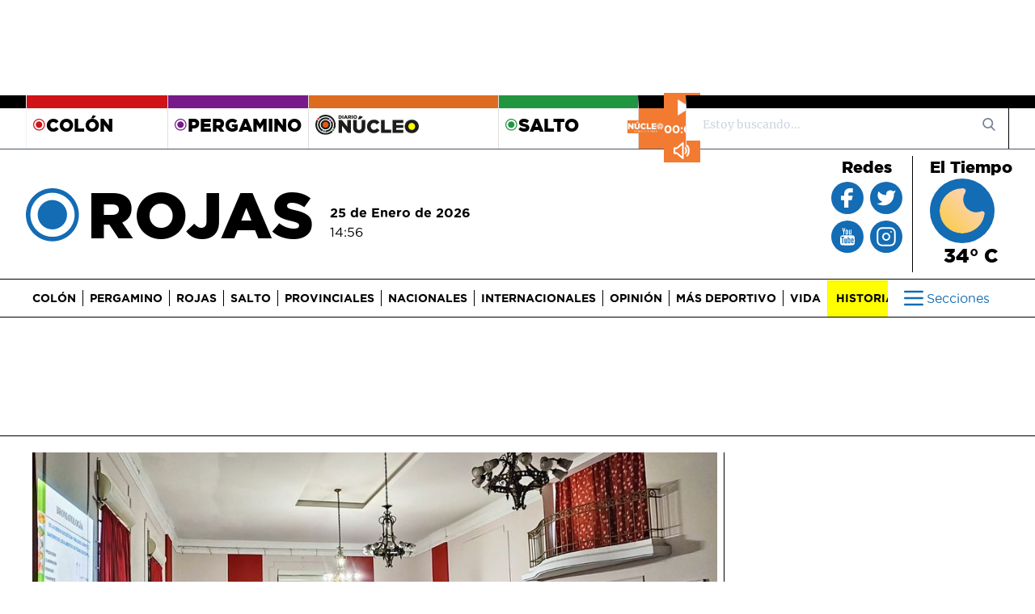

--- FILE ---
content_type: text/html; charset=utf-8
request_url: https://diarionucleo.com/vida/salud/249866-nueva-jornada-manipulacion-alimentos-rojas/
body_size: 18680
content:

<!DOCTYPE html>
<html lang="es">
<head>
  <meta charset="UTF-8">
  <meta http-equiv="Content-Type" content="text/html; charset=UTF-8" />
  <title>

Nueva jornada de manipulación de alimentos en Rojas

</title>
  <meta http-equiv="X-UA-Compatible" content="IE=edge, chrome=1" />
  <meta name="referrer" content="origin">
  <meta name="HandheldFriendly" content="True" />
  <meta name="MobileOptimized" content="340" />
  <meta name="apple-mobile-web-app-capable" content="yes" />
  <meta name="viewport" content="width=device-width, initial-scale=1, maximum-scale=5, minimum-scale=1" />
  <meta name="author" content="Diario Núcleo">
  <meta http-equiv="content-language" content="es-ar" />
  <meta name="google-site-verification" content="FM9Y6EU9mDNVZBReZdClzBtxPVvFpjgiRwOs8UJDoqs" />
  
  <meta name="facebook-domain-verification" content="ivpwxtfby6vneo59ta2samxpkkw8gs" />
  <meta name="msvalidate.01" content="DC6393C4BE204730D2108BE76012F34F" />
  <meta name="yandex-verification" content="70fe648246ff4a9f" />
  <meta property="fb:app_id" content="1304808662939486" />
  <meta property="og:ttl" content="2419200" />
  

<meta name="description" lang="es" content="El curso es de carácter obligatorio para todos los comercios." />


<meta name="news_keywords" content="Rojas, curso de manipulación de alimentos en rojas, bromatología rojas" />



  

<!-- Metas Social -->

 
      <link rel="amphtml" href="https://diarionucleo.com/vida/salud/249866-nueva-jornada-manipulacion-alimentos-rojas/?view=amp">

<meta property="og:url" content="https://diarionucleo.com/vida/salud/249866-nueva-jornada-manipulacion-alimentos-rojas/" />
<meta property="og:type" content="article" />
<meta property="og:title" content="Nueva jornada de manipulación de alimentos en Rojas" />

     <meta property="og:description" content="El curso es de carácter obligatorio para todos los comercios." />

<meta property="og:site_name" content="Diario Núcleo" />

    <meta property="og:image" content="https://diarionucleo.com/media/news/ROJAS---MANIPULACION-DE-ALIMENTOS-bb2a31.jpeg" />
    
        <meta property="og:image:width" content="1600" />
        <meta property="og:image:height" content="956" />
    
    
<meta property="fb:app_id" content="1304808662939486" />
<meta name="twitter:card" content="summary" />
<meta name="twitter:site" content="@diarionucleo" />
<meta name="twitter:creator" content="@diarionucleo" />
<meta name="twitter:url" content="https://diarionucleo.com/vida/salud/249866-nueva-jornada-manipulacion-alimentos-rojas/" />
<meta name="twitter:title" content="Nueva jornada de manipulación de alimentos en Rojas" />

      <meta name="twitter:description" content="El curso es de carácter obligatorio para todos los comercios." />


       <meta name="twitter:image" content="https://diarionucleo.com/media/news/ROJAS---MANIPULACION-DE-ALIMENTOS-bb2a31.jpeg"/>





<!-- /Metas Social -->




  <!-- Schema -->
  <script type="application/ld+json">
    { "@context" : "https://schema.org",
      "@type": "Organization",
      "legalName" : "INTERETO S.R.L.",
      "url" : "https://diarionucleo.com",
      "contactPoint" : [{
        "@type" : "ContactPoint",
        "telephone" : "+2477536697",
        "contactType" : "customer service"
      }],
      "logo": {
        "@type": "ImageObject",
        "url": "https://diarionucleo.com/static/images/logo/logo-dn.png",
        "width": 375,
        "height": 60
      },
      "email": "redaccion@diarionucleo.com",
      "name": "Diario Núcleo",
      "sameAs" : [ "https://www.facebook.com/diarionucleo/",
        "https://twitter.com/diarionucleo",
        "https://www.instagram.com/diarionucleo/",
        "https://www.youtube.com/channel/UCZOP4vXd1-k7eOkAy6CXXBg"]
    }
    </script>
  <!-- /Schema -->
  

<script type="application/ld+json">
  {
    "@context": "https://schema.org",
    "@type": "NewsArticle",
    "mainEntityOfPage": {
      "@type": "WebPage",
      "@id": "https://diarionucleo.com/vida/salud/249866-nueva-jornada-manipulacion-alimentos-rojas/"
    },
    "headline": "Nueva jornada de manipulación de alimentos en Rojas",
    "datePublished": "2023-07-07T16:06:08",
    "dateModified": " 2023-07-07T16:06:08",
    "description": "El curso es de carácter obligatorio para todos los comercios.",
    "image": {
      "@type": "ImageObject",
      "url": "https://diarionucleo.com/media/cache/9a/8c/ROJAS---MANIPULACION-DE-ALIMENTOS-bb2a31.jpg",
      "width": 970,
      "height": 550
    },
    "author": {
      "@type": "Person",
      "name": "Diario Núcleo",
      "url": "https://diarionucleo.com"
    },
    "publisher": {
      "@type": "Organization",
      "name": "Diario Núcleo",
      "logo": {
        "@type": "ImageObject",
        "url": "https://diarionucleo.com/static/images/logo/logo-dn.png",
        "width": 375,
        "height": 60
      }
    }
  }

</script>



  <!-- Metas GEO -->
  <meta name="DC.title" content="Diario Núcleo" />
  <meta name="geo.region" content="AR-B" />
  <meta name="geo.placename" content="Colón" />
  <meta name="geo.position" content="-34.586018;-60.950746" />
  <meta name="ICBM" content="-34.586018, -60.950746" />
  <!-- /Metas GEO -->

  <!-- Robot -->
  
<meta name="robots"
  content="index,follow" />

  <meta name="robots" content="noodp,noydir"/>
  <meta name="googlebot" content="noarchive"/>
  <meta name="theme-color" content="#104180">
  <meta name="copyright" content="Diario Núcleo" />
  <!-- /Robot -->

  <!-- Metas Dublin Core -->
  <meta name="DC.title" content="Sitio Web Diario Núcleo">
  <meta name="DC.identifier" content="https://diarionucleo.com/">
  <meta name="DC.description" content="El diario más importante del noroeste de la provincia de Buenos Aires, Argentina.">
  <meta name="DC.subject" content="noticias, argentina, pergamino, rojas, colon, salto, noticia">
  <meta name="DC.language" scheme="ISO639-1" content="es">
  <meta name="DC.contributor" content="https://diarionucleo.com/contacto/">
  <meta name="DC.publisher" content="https://diarionucleo.com/pagina/diario-núcleo/">
  <!-- /Metas Dublin Core -->

  <!-- Canonical url tag -->
  

<link rel="canonical" href="https://diarionucleo.com/vida/salud/249866-nueva-jornada-manipulacion-alimentos-rojas/" />



  <link rel="shortcut icon" href="/static/images/democracia-favicon_114x114.png" />
  <link rel="apple-touch-icon" sizes="57x57" href="/static/images/democracia-favicon_57x57.png" />
  <link rel="apple-touch-icon" sizes="72x72" href="/static/images/democracia-favicon_72x72.png" />
  <link rel="apple-touch-icon" sizes="114x114" href="/static/images/democracia-favicon_114x114.png" />

  
<link rel="stylesheet" href="https://cdnjs.cloudflare.com/ajax/libs/fluidbox/2.0.5/css/fluidbox.min.css" />
<link rel="stylesheet" href="/static/css/print.css" media="print" />
<link rel="stylesheet" href="https://cdnjs.cloudflare.com/ajax/libs/tiny-slider/2.9.4/tiny-slider.css">




<style>
  @font-face {
    font-family: 'Gotham';
    src: url('/static/fonts/gothammedium-webfont.woff2') format('woff2'),
    url('/static/fonts/gothammedium-webfont.woff') format('woff');
    font-weight: 500;
    font-display: swap;
  }

  @font-face {
    font-family: 'Gotham';
    src: url('/static/fonts/gothamlight-webfont.woff2') format('woff2'),
    url('/static/fonts/gothamlight-webfont.woff') format('woff');
    font-weight: 300;
    font-display: swap;
  }

  @font-face {
    font-family: 'Gotham';
    src: url('/static/fonts/gothambook-webfont.woff2') format('woff2'),
    url('/static/fonts/gothambook-webfont.woff') format('woff');
    font-weight: 400;
    font-display: swap;
  }

  @font-face {
    font-family: 'Gotham';
    src: url('/static/fonts/gothambold-webfont.woff2') format('woff2'),
    url('/static/fonts/gothambold-webfont.woff') format('woff');
    font-weight: 700;
    font-display: swap;
  }
  @font-face {
    font-family: 'Gotham';
    src: url('/static/fonts/gotham-thin-webfont.woff2') format('woff2'),
    url('/static/fonts/gotham-thin-webfont.woff') format('woff');
    font-weight: 100;
    font-display: swap;
  }

  @font-face {
    font-family: 'Gotham';
    src: url('/static/fonts/gotham-black-webfont.woff2') format('woff2'),
    url('/static/fonts/gotham-black-webfont.woff') format('woff');
    font-weight: 900;
    font-display: swap;
  }
  @font-face {
    font-family: 'Merriweather';
    src: url('/static/fonts/Merriweather-regular.woff2') format('woff2'),
    url('/static/fonts/Merriweather-regular.woff') format('woff');
    font-weight: 400;
    font-display: swap;
  }
</style>


<link rel="stylesheet" href="/static/dist/core.css?v=2">




  <!-- Global site tag (gtag.js) - Google Analytics -->
<script async src="https://www.googletagmanager.com/gtag/js?id=G-QQ0TKZ2YV9" type="9972bea9568043a637140220-text/javascript"></script>
<script async type="9972bea9568043a637140220-text/javascript">
  window.dataLayer = window.dataLayer || [];
  function gtag(){dataLayer.push(arguments);}
  gtag('js', new Date());

  gtag('config', 'G-QQ0TKZ2YV9');
</script>

  <!-- Google tag (gtag.js) -->
<script async src="https://www.googletagmanager.com/gtag/js?id=UA-228023241-1" type="9972bea9568043a637140220-text/javascript"></script>
<script async type="9972bea9568043a637140220-text/javascript">
  window.dataLayer = window.dataLayer || [];
  function gtag(){dataLayer.push(arguments);}
  gtag('js', new Date());
  gtag('config', 'UA-228023241-1');
</script>

  <meta name="google-site-verification" content="XIC8qQeNEK1hgr8KfZjfo2kv5zhJutwBZMyuZXhLYsQ" />

  <!--
<script async src="https://pagead2.googlesyndication.com/pagead/js/adsbygoogle.js?client=ca-pub-9985461853200007"
     crossorigin="anonymous"></script>-->





<script async src="https://securepubads.g.doubleclick.net/tag/js/gpt.js" type="9972bea9568043a637140220-text/javascript"></script>
<script type="9972bea9568043a637140220-text/javascript">
  window.googletag = window.googletag || {cmd: []};
  googletag.cmd.push(function() {
    googletag.defineSlot('/22749041842/ARTROJMBA1', [[970, 90],[728, 90]], 'div-gpt-ad-1653474093602-0').addService(googletag.pubads());
    googletag.defineSlot('/22749041842/ARTROJMBA2', [[970, 90],[728, 90]], 'div-gpt-ad-1653474160047-0').addService(googletag.pubads());
    googletag.defineSlot('/22749041842/ARTROJSRO1', [[336, 280],[300, 250]], 'div-gpt-ad-1653474198341-0').addService(googletag.pubads());
    googletag.defineSlot('/22749041842/ARTROJSRO2', [[336, 280],[300, 250]], 'div-gpt-ad-1653474237170-0').addService(googletag.pubads());
    googletag.defineSlot('/22749041842/ARTROJBIL1', [[1200, 300],[970, 250],[970, 90],[728, 90]], 'div-gpt-ad-1653474280158-0').addService(googletag.pubads());
    googletag.defineSlot('/22749041842/ARTROJSPA1', [[336, 600],[300, 600],[300, 250]], 'div-gpt-ad-1653474315833-0').addService(googletag.pubads());
    googletag.defineSlot('/22749041842/ARTROJBIL2', [[1200, 300],[970, 250],[970, 90],[728, 90]], 'div-gpt-ad-1653474363920-0').addService(googletag.pubads());
    googletag.pubads().enableSingleRequest();
    googletag.enableServices();
  });
</script>

<!-- Facebook Pixel Code -->
<script type="9972bea9568043a637140220-text/javascript">
  !function(f,b,e,v,n,t,s)
  {if(f.fbq)return;n=f.fbq=function(){n.callMethod?
  n.callMethod.apply(n,arguments):n.queue.push(arguments)};
  if(!f._fbq)f._fbq=n;n.push=n;n.loaded=!0;n.version='2.0';
  n.queue=[];t=b.createElement(e);t.async=!0;
  t.src=v;s=b.getElementsByTagName(e)[0];
  s.parentNode.insertBefore(t,s)}(window, document,'script',
  'https://connect.facebook.net/en_US/fbevents.js');
  fbq('init', '395237839235440');
  fbq('track', 'PageView');
</script>
<noscript>
  <img height="1" width="1" style="display:none"
       src="https://www.facebook.com/tr?id=395237839235440&ev=PageView&noscript=1" alt="noscript"/>
</noscript>
<!-- End Facebook Pixel Code -->

   <!-- Facebook SDK -->
   <div id="fb-root"></div>
   <script async defer src="https://connect.facebook.net/es_LA/sdk.js#xfbml=1&version=v3.2" type="9972bea9568043a637140220-text/javascript"></script>

   <!-- End Facebook SDK -->


   <script type="9972bea9568043a637140220-text/javascript" async>
    let STATIC_URL='' + '/static/' + ''; // Dirty hack for alexa
    let PLACEHOLDER_URL = "/static/images/placeholder.gif";
    let CITY="Rojas";
    let CITY_SLUG="rojas";
    let CITY_ID = 7;
    let FACEBOOK_APP_ID="1304808662939486"
    let BigExclude = null;
    let SECTIONS = null;
  </script>

</head>

<body >





  

<div class="flex justify-center mb-7">
  
  <div class="ad_970x90">
    <div class="hidden xl:flex justify-between"><!-- /22749041842/ARTROJMBA1 -->
<div id='div-gpt-ad-1653474093602-0' style='min-width: 728px; min-height: 90px;'>
  <script type="9972bea9568043a637140220-text/javascript">
    googletag.cmd.push(function() { googletag.display('div-gpt-ad-1653474093602-0'); });
  </script>
</div></div>
  </div>
  
</div>

<header class="w-full" id="header">

  


  <div class="hidden lg:flex border-gray-700 border-b divide-x">
    <div class="px-4 py-1 flex-grow-1 gi section-block border-t-16 flex items-center justify-center border-black"></div>
    <div class="container m-auto flex">
      
        
          <a class="w-44  top-city" href="/ciudad/colon/">
            <div class="px-2 py-1  section-block border-t-16 flex items-center  border-colon">
              <svg title="icon-nucleo" class="h-4 w-4 fill-current colon ">
                <use href="/static/images/icons-defs.svg#icon-nucleo"></use>
              </svg>
              <h5 class="font-black uppercase font-display text-top-city">Colón</h5>
            </div>
          </a>
        
      
        
          <a class="w-44  bd  top-city" href="/ciudad/pergamino/">
            <div class="px-2 py-1  section-block border-t-16 flex items-center  border-pergamino">
              <svg title="icon-nucleo" class="h-4 w-4 fill-current pergamino ">
                <use href="/static/images/icons-defs.svg#icon-nucleo"></use>
              </svg>
              <h5 class="font-black uppercase font-display text-top-city">Pergamino</h5>
            </div>
          </a>
        
      
        
          <a class="w-64  bd  top-city" href="/">
            <div class="px-2 py-1 section-block border-t-16 flex items-center border-orange-600">
              <img src="/static/images/logo-dn.svg" class="w-32 mt-1" alt="logo" />
            </div>
          </a>
        
      
        
          <a class="w-44  bd  top-city" href="/ciudad/salto/">
            <div class="px-2 py-1  section-block border-t-16 flex items-center  border-salto">
              <svg title="icon-nucleo" class="h-4 w-4 fill-current salto ">
                <use href="/static/images/icons-defs.svg#icon-nucleo"></use>
              </svg>
              <h5 class="font-black uppercase font-display text-top-city">Salto</h5>
            </div>
          </a>
        
      
      <div class="relative bd text-gray-600 border-t-16 border-black fit-content">
        

<div class="player-wrapper">
  <img src="/static/images/player-logo.png" alt="player-logo" />

  <div class="radio-player">
    <button id="playPauseBtn" class="play-btn play-icon"></button>

    <div class="time-display">
      <span id="currentTime" class="font-display font-semibold">00:00</span>
    </div>
    <button id="muteButton" class="mute-btn sound-icon"></button>
  </div>
</div>

      </div>

      <div class="relative w-1/3 bd text-gray-600 border-t-16 border-black">
        <form action="/busqueda/">
  <input class="form-control border-gray-300 bg-white h-10 px-5 pr-16 rounded-none text-sm focus:outline-none" type="text" placeholder="Estoy buscando... " value="" id="search-input" name="q">
  <button type="submit" class="absolute right-0 top-0 mt-3 mr-4" aria-label="search_form">
    <svg class="text-gray-600 h-4 w-4 fill-current" xmlns="http://www.w3.org/2000/svg"
      xmlns:xlink="http://www.w3.org/1999/xlink" version="1.1" id="Capa_1" x="0px" y="0px"
      viewBox="0 0 56.966 56.966" style="enable-background:new 0 0 56.966 56.966;" xml:space="preserve"
      width="512px" height="512px">
      <path
        d="M55.146,51.887L41.588,37.786c3.486-4.144,5.396-9.358,5.396-14.786c0-12.682-10.318-23-23-23s-23,10.318-23,23  s10.318,23,23,23c4.761,0,9.298-1.436,13.177-4.162l13.661,14.208c0.571,0.593,1.339,0.92,2.162,0.92  c0.779,0,1.518-0.297,2.079-0.837C56.255,54.982,56.293,53.08,55.146,51.887z M23.984,6c9.374,0,17,7.626,17,17s-7.626,17-17,17  s-17-7.626-17-17S14.61,6,23.984,6z" />
    </svg>
  </button>
</form>

      </div>
    </div>
    <div class="px-4 py-1 flex-grow-1 gi section-block border-t-16 flex items-center justify-center border-black"></div>
  </div>



  
  <div
    class="hidden container mx-auto lg:flex py-3 px-2 h-44 h-16 items-center justify-between lg:h-40"
  >

    



<div class="hidden min-w-600 ml-5 lg:block">
  
    <div class="mr-5 flex items-center">
      <svg title="icon-nucleo" class="h-32 xl:w-20 md:w-16 p-1 mt-2 fill-current rojas
       ">
        <use href="/static/images/icons-defs.svg#icon-nucleo"></use>
      </svg>
      <a href="/ciudad/rojas" title="Rojas"><h2 class="font-black font-display md:text-6xl uppercase xl:text-7xl">Rojas</h2></a>
    </div>
  
</div>


    <div
      class="hidden lg:block lg:mr-auto xl:w-auto lg:mt-5 font-display"
    >
      <h6 class="font-semibold">
        25 de Enero de 2026
      </h6>
      <span>14:56 </span>
    </div>

    <!-- x-data div to handle temperature open:close -->
    <div x-data="{ open: false }">
      <div class="hidden lg:flex divide-x divide-black h-40 py-2 font-display">
        

<div class="w-auto px-3 flex flex-col items-center">
  <span class="col-span-2 font-extrabold text-xl mb-1">Redes</span>

  <div class="grid grid-cols-2 gap-2 text-yellow-green-500 place-items-center">
    <div class="rounded-full 
          bg-rojas
       w-10">
      <a href="https://www.facebook.com/diarionucleo/" target="_blank">
        <svg title="icon-nucleo" class="w-10 h-10 p-1 text-white">
          <use href="/static/images/icons-defs.svg#icon-facebook"></use>
        </svg>
      </a>
    </div>
    <div class="rounded-full 
          bg-rojas
       w-10 h-10 grid place-items-center">
      <a href="https://twitter.com/diarionucleo/" target="_blank">
        <svg title="icon-nucleo" class="w-9 h-9 p-1 text-white">
          <use href="/static/images/icons-defs.svg#icon-twitter"></use>
        </svg>
      </a>
    </div>
    <div class="rounded-full 
          bg-rojas
       w-10 h-10">
      <a href="https://www.youtube.com/channel/UCZOP4vXd1-k7eOkAy6CXXBg" target="_blank">
        <svg title="icon-nucleo" class="w-10 h-10 text-white">
          <use href="/static/images/icons-defs.svg#icon-youtube"></use>
        </svg>
      </a>
    </div>
    <div class="rounded-full 
          bg-rojas
       w-10 h-10">
      <a href="https://www.instagram.com/diarionucleo/" target="_blank">
        <svg title="icon-nucleo" class="w-10 h-10 p-1 text-white">
          <use href="/static/images/icons-defs.svg#icon-instagram"></use>
        </svg>
      </a>
    </div>
  </div>
</div>

               

       

        <div
          class="hidden"
          id="weather-template-container"
        ></div>

        <div
          class="w-auto flex flex-col px-3 items-center"
          id="weather"
        >
         
          <div>
            <span class="col-span-2 font-extrabold text-xl mb-1"
              >El Tiempo</span
            >
            <div
              class="rounded-full w-20 h-20 cursor-pointer  bg-rojas  bg-yellow-green-500 flex items-center justify-center"
              id="weather_icon"
            >
             <img class="rounded-full w-full p-3" src="/static/images/weather/01n.svg" width="80" height="65" loading="lazy" alt="weather">
            </div>
            <p class="text-center font-extrabold text-2xl">
              <span id="weather-value">34° C</span>
            </p>
          </div>
          
        </div>
      </div>

      <div class="relative hidden mr-5 font-display" id="weather_collapse">
        <div
          class="absolute -top-4 w-80 -left-10 mt-2 py-2 bg-black-700-transparent border rounded shadow-xl"
          style="z-index: 10"
        >
          <!-- collapse header -->
          <div x-data="{collapseOpen: false}">
            <div class="flex text-white">
              <p

                class="transition-colors w-32 duration-200 block px-4 py-2 text-normal text-white rounded"
              >
                <span id="city_name_collapse">Pergamino</span>
              </p>

              <!-- CHANGE city collapse -->
              <div
                class="flex cursor-pointer"
                @click="collapseOpen = !collapseOpen;"
              >
                <p
                  data-target="#cities-list"
                  class="font-semibold transition-colors duration-200 block pl-4 py-2 text-normal text-yellow-green-500  rojas  rounded text-right"
                >
                  Cambiar ciudad
                </p>

                <div
                  class="flex items-center px-1 py-2 text-white hover:text-yellow-green-500"
                  :class="{'transform rotate-180': collapseOpen}"
                >
                  <svg
                    class="h-5 w-5"
                    xmlns="http://www.w3.org/2000/svg"
                    fill="none"
                    viewBox="0 0 24 24"
                    stroke="currentColor"
                  >
                    <path
                      stroke-linecap="round"
                      stroke-linejoin="round"
                      stroke-width="2"
                      d="M19 9l-7 7-7-7"
                    />
                  </svg>
                </div>
              </div>

              <!-- end CHANGE city collapse-->
            </div>

            <!-- change city collapse CONTENT-->
            <div
              class="grid grid-cols-2"
              id="cities-list"
              :class="{'hidden': !collapseOpen}"
            >
              
              <a
                data-toggle="collapse"
                data-target="#cities-list"
                data-slug="colon"
                class="cursor-pointer weather-cities"
              >
                <div
                  class="px-4 py-1 section-block flex text-white font-black text-xl items-center justify-center"
                >
                  Colón
                </div>
              </a>
              
              <a
                data-toggle="collapse"
                data-target="#cities-list"
                data-slug="pergamino"
                class="cursor-pointer weather-cities"
              >
                <div
                  class="px-4 py-1 section-block flex text-white font-black text-xl items-center justify-center"
                >
                  Pergamino
                </div>
              </a>
              
              <a
                data-toggle="collapse"
                data-target="#cities-list"
                data-slug="rojas"
                class="cursor-pointer weather-cities"
              >
                <div
                  class="px-4 py-1 section-block flex text-white font-black text-xl items-center justify-center"
                >
                  Rojas
                </div>
              </a>
              
              <a
                data-toggle="collapse"
                data-target="#cities-list"
                data-slug="salto"
                class="cursor-pointer weather-cities"
              >
                <div
                  class="px-4 py-1 section-block flex text-white font-black text-xl items-center justify-center"
                >
                  Salto
                </div>
              </a>
              
            </div>
            <!-- end change city collapse CONTENT-->
          </div>

          <!-- end collapse header -->

          <div class="py-2">
            <hr />
          </div>

          <!-- weather overview -->

          <div class="grid grid-cols-2 mt-2 divide-x">
            
              <div class="flex flex-col items-center align-middle">
                <div class="rounded-full w-16">
                  <img
                    id="weather_icon_collapse"
                    src="/static/images/weather/01n.svg"
                    class="w-full"
                    alt="weather icon"
                    loading="lazy"
                  />
                </div>
                <p
                  class="transition-colors duration-200 block px-4 py-2 text-lg text-white rounded"
                >
                 <span id="temperature_collapse"> 34 </span> ° C
                </p>
                <p
                  href="#"
                  class="transition-colors duration-200 block px-4 py-2 text-xs text-white"
                >
                  25 de Enero de 2026
                </p>
              </div>
              <div class="flex flex-col items-center">
                <p
                  class="transition-colors duration-200 block px-4 py-2 text-sm text-white rounded"
                >
                  Humedad: <span id="humidity_collapse">23</span> %
                </p>
                <p
                  class="transition-colors duration-200 block px-4 py-2 text-sm text-white rounded"
                >
                  Visibilidad: <span id="visibility_collapse">10000</span> KMS
                </p>
              </div>
            
          </div>

          <!-- end weather overview -->

          <div class="py-2">
            <hr />
          </div>

         
          <div class="grid grid-cols-4 divide-x w-full">
           
            <div class="flex flex-col items-center">
              <img
                id="forecast_icon1"
                src="/static/images/weather/04d.svg"
                loading="lazy"
                class="rounded-full w-11 h-7 forecast_icon"
                alt="forecasticon1"
              />
              <p class="text-white text-center w-full h-6">
                <span id="day-in-advance1" class="forcast_day">Lunes</span>
              </p>
            </div>
          
            <div class="flex flex-col items-center">
              <img
                id="forecast_icon2"
                src="/static/images/weather/04d.svg"
                loading="lazy"
                class="rounded-full w-11 h-7 forecast_icon"
                alt="forecasticon1"
              />
              <p class="text-white text-center w-full h-6">
                <span id="day-in-advance2" class="forcast_day">Martes</span>
              </p>
            </div>
          
          </div>
        </div>
      </div>

      </div>
    </div>
  
  <div
    class="lg:block w-full border-b border-t border-black h-16 lg:h-12 fixed top-0 lg:static bg-white"
    style="z-index: 999999"
    x-data="{ menuIsOpen: false }"
    id="sticky-navbar"
  >
    <div
      class="menu container mx-auto flex items-center lg:px-3 h-full lg:py-0 xl:px-10"
    >
      <a aria-label="Inicio" href="/">
        <div class="w-48 flex lg:hidden" id="logo">
          <img
            src="/static/images/iso-diario-nucleo.svg"
            width="36"
            height="36"
            class="w-9 mr-2 rotate"
            alt="Diario Núcleo"
          />
          <img
            src="/static/images/logo-diario-nucleo.svg"
            width="140"
            height="36"
            class="w-3/4"
            alt="Diario Núcleo"
          />
        </div>
      </a>
      <div class="flex w-full">
        <nav
          class="w-full lg:overflow-x-hidden w-5/6"
          x-show="!menuIsOpen"
          id="section-list"
        >
          <ul
            class="hidden py-3 divide-x menu_sections divide-black leading-3 uppercase lg:flex items-center font-display font-light"
          >
            
            <li
              class=" pr-2  whitespace-nowrap"
            >
              <a
                href="/ciudad/colon/"
                class="xl:text-sm lg:text-xs font-bold"
                >Colón</a
              >
            </li>
            
            <li
              class=" lg:px-2  whitespace-nowrap"
            >
              <a
                href="/ciudad/pergamino/"
                class="xl:text-sm lg:text-xs font-bold"
                >Pergamino</a
              >
            </li>
            
            <li
              class=" lg:px-2  whitespace-nowrap"
            >
              <a
                href="/ciudad/rojas/"
                class="xl:text-sm lg:text-xs font-bold"
                >Rojas</a
              >
            </li>
            
            <li
              class=" lg:px-2  whitespace-nowrap"
            >
              <a
                href="/ciudad/salto/"
                class="xl:text-sm lg:text-xs font-bold"
                >Salto</a
              >
            </li>
            
            <li
              class=" lg:px-2  whitespace-nowrap"
            >
              <a
                href="/provinciales/"
                class="xl:text-sm lg:text-xs font-bold"
                >Provinciales</a
              >
            </li>
            
            <li
              class=" lg:px-2  whitespace-nowrap"
            >
              <a
                href="/nacionales/"
                class="xl:text-sm lg:text-xs font-bold"
                >Nacionales</a
              >
            </li>
            
            <li
              class=" lg:px-2  whitespace-nowrap"
            >
              <a
                href="/internacionales/"
                class="xl:text-sm lg:text-xs font-bold"
                >Internacionales</a
              >
            </li>
            
            <li
              class=" lg:px-2  whitespace-nowrap"
            >
              <a
                href="/opinion/"
                class="xl:text-sm lg:text-xs font-bold"
                >Opinión</a
              >
            </li>
            
            <li
              class=" lg:px-2  whitespace-nowrap"
            >
              <a
                href="/mas-deportivo/"
                class="xl:text-sm lg:text-xs font-bold"
                >Más Deportivo</a
              >
            </li>
            
            <li
              class=" lg:px-2  whitespace-nowrap"
            >
              <a
                href="/vida/"
                class="xl:text-sm lg:text-xs font-bold"
                >Vida</a
              >
            </li>
            
            <li
              class=" lg:px-2  whitespace-nowrap"
            >
              <a
                href="/tag/historias-destacadas/"
                class="xl:text-sm lg:text-xs font-bold"
                >Historias</a
              >
            </li>
            
          </ul>
        </nav>
        <button
          class="hamburger  ml-auto py-1 px-2 lg:px-4 focus:outline-none flex items-center rounded  rojas "
          @click="menuIsOpen = !menuIsOpen"
          aria-label="btn hamburguer"
        >
          <svg class="w-8 h-8" :class="menuIsOpen ? 'text-black' :''">
            <use
              href="/static/images/icons-defs.svg#icon-hamburger"
            ></use>
          </svg>
          <span
            class="hidden font-display lg:block"
            :class="menuIsOpen ? 'text-black' :''"
            >Secciones</span
          >
        </button>
      </div>
    </div>
    <div class="relative w-full h-0 load-invisible">
      <div
        x-cloak="init-hide"
        :class="menuIsOpen ? 'block' :'hidden'"
        class="transition duration-300 fixed right-0 top-0 w-full h-full max-w-md overflow-y-auto lg:max-w-full lg:absolute lg:bottom-0 transform lg:overflow-y-visible lg:h-128 border-l-2 border-gray-300 translate-x-0"
        style="z-index: 999"
      >
        <!--Barra superior en mobile-->
        <div
          class="container mx-auto bg-gray-200 h-full border-black border-t lg:h-auto"
        >
          <div
            class="w-full flex items-center h-16 px-3 bg-white lg:hidden border-t border-b border-black"
          >
            <a
              href="/busqueda/"
              class="text-white bg-gray-700 px-3 rounded py-1 h-10 flex items-center mr-3"
            >
              <svg class="w-6 h-6">
                <use
                  href="/static/images/icons-defs.svg#icon-search"
                ></use>
              </svg>
            </a>
            <button
              class="text-white bg-gray-700 px-3 rounded py-1 ml-auto lg:mr-10 lg:hidden"
              @click="menuIsOpen = false"
              name="btn_menu_open"
            >
              <svg class="w-8 h-8">
                <use href="/static/images/icons-defs.svg#icon-x"></use>
              </svg>
            </button>
          </div>

          <div class="px-3 py-1 h-auto font-display mb-1">
            <div
              class="grid grid-cols-1 lg:grid-cols-8 lg:py-2 lg:divide-x lg:divide-black h-auto lg:mb-2"
            >
              <div class="lg:text-left col-span-2 lg:pr-5">
                <ul
                  class="grid grid-cols-2 gap-5 lg:gap-3 lg:grid-cols-1 text-gray-800 square-style list-inside"
                >
                  
                  <li class="lg:border-none">
                    <a
                      href="/provinciales/"
                      class="lg:border-none font-bold"
                      >Provinciales</a
                    >
                  </li>
                  
                  <li class="lg:border-none">
                    <a
                      href="/nacionales/"
                      class="lg:border-none font-bold"
                      >Nacionales</a
                    >
                  </li>
                  
                  <li class="lg:border-none">
                    <a
                      href="/internacionales/"
                      class="lg:border-none font-bold"
                      >Internacionales</a
                    >
                  </li>
                  
                  <li class="lg:border-none">
                    <a
                      href="/opinion/"
                      class="lg:border-none font-bold"
                      >Opinión</a
                    >
                  </li>
                  
                  <li class="lg:border-none">
                    <a href="/policiales/" class="lg:border-none font-bold">
                      Policiales</a
                    >
                  </li>
                  <li class="lg:border-none">
                    <a href="/medio-del-campo/" class="lg:border-none font-bold"
                      >Medio del Campo</a
                    >
                  </li>
                </ul>
              </div>
              <div class="lg:col-span-4 py-1 lg:px-3">
                <div
                  class="content-center grid grid-cols-2 sm:grid-cols-3 gap-3 w-full h-full"
                >
                  <a href="/ciudad/pergamino">
                    <img
                      src="/static/images/pergamino.png"
                      loading="lazy"
                      class="h-36 w-full object-cover"
                      alt="pergamino"
                    />
                  </a>
                  <a href="/ciudad/rojas">
                    <img
                      src="/static/images/rojas.png"
                      loading="lazy"
                      class="h-36 w-full object-cover"
                      alt="rojas"
                    />
                  </a>
                  <a href="/ciudad/colon">
                    <img
                      src="/static/images/colon.png"
                      loading="lazy"
                      class="h-36 w-full object-cover"
                      alt="colon"
                    />
                  </a>

                  <a href="/ciudad/salto">
                    <img
                      src="/static/images/salto.png"
                      loading="lazy"
                      class="h-36 w-full object-cover"
                      alt="salto"
                    />
                  </a>
                  <a href="/provinciales">
                    <img
                      src="/static/images/provinciales.png"
                      class="h-36 w-full object-cover"
                      loading="lazy"
                      alt="provinciales"
                    />
                  </a>
                  <a href="/nacionales">
                    <img
                      src="/static/images/nacionales.png"
                      class="h-36 w-full object-cover"
                      loading="lazy"
                      alt="nacionales"
                    />
                  </a>
                </div>
              </div>
              <div class="lg:text-left col-span-2 lg:pl-5">
                <ul
                  class="grid grid-cols-2 gap-5 lg:gap-3 lg:grid-cols-1 text-gray-800 square-style list-inside"
                >
                  
                  <li class="lg:list-inside xl:list-inside">
                    <a
                      href="/mas-deportivo/"
                      class="lg:border-none font-semibold"
                      >Más Deportivo</a
                    >
                  </li>
                  
                  <li class="lg:list-inside xl:list-inside">
                    <a
                      href="/vida/"
                      class="lg:border-none font-semibold"
                      >Vida</a
                    >
                  </li>
                  
                  <li class="lg:list-inside xl:list-inside">
                    <a
                      href="/tag/historias-destacadas/"
                      class="lg:border-none font-semibold"
                      >Historias</a
                    >
                  </li>
                  
                  <li class="lg:list-inside xl:list-inside">
                    <a
                      href="/farmacias/"
                      class="lg:border-none font-semibold"
                      >Farmacias de Turno</a
                    >
                  </li>
                  
                  <li class="lg:list-inside xl:list-inside">
                    <a
                      href="/funebres/"
                      class="lg:border-none font-semibold"
                      >Fúnebres</a
                    >
                  </li>
                  
                  <li class="lg:list-inside xl:list-inside">
                    <a
                      href="/contacto/"
                      class="lg:border-none font-semibold"
                      >Contacto</a
                    >
                  </li>
                  
                </ul>
              </div>
            </div>
          </div>

          <div class="flex">
            <div
              class="absolute lg:relative bottom-0 inset-x-0 h-10 w-full bg-"
            >
              <div
                class="relative lg:relative inset-x-0 bottom-0 h-full bg-yellow-green-500 flex items-center"
              >
                <h3 class="font-extrabold pl-3">Seguinos en:</h3>
                <div
                  class="mx-1 rounded-full bg-black w-8 h-8 grid place-items-center"
                >
                  <a
                    href="https://www.facebook.com/diarionucleo/"
                    target="_blank"
                  >
                    <svg
                      title="icon-nucleo"
                      class="w-6 h-6 text-yellow-green-500"
                    >
                      <use
                        href="/static/images/icons-defs.svg#icon-facebook"
                      ></use>
                    </svg>
                  </a>
                </div>
                <div
                  class="mx-1 rounded-full bg-black w-8 h-8 grid place-items-center"
                >
                  <a href="https://twitter.com/diarionucleo/">
                    <svg
                      title="icon-nucleo"
                      class="w-6 h-6 text-yellow-green-500"
                    >
                      <use
                        href="/static/images/icons-defs.svg#icon-twitter"
                      ></use>
                    </svg>
                  </a>
                </div>
                <div
                  class="mx-1 rounded-full bg-black w-8 h-8 grid place-items-center"
                >
                  <a
                    href="https://www.youtube.com/channel/UCZOP4vXd1-k7eOkAy6CXXBg"
                  >
                    <svg
                      title="icon-nucleo"
                      class="w-8 h-6 text-yellow-green-500"
                    >
                      <use
                        href="/static/images/icons-defs.svg#icon-youtube"
                      ></use>
                    </svg>
                  </a>
                </div>
                <div
                  class="mx-1 rounded-full bg-black w-8 h-8 grid place-items-center"
                >
                  <a href="https://www.instagram.com/diarionucleo/">
                    <svg
                      title="icon-nucleo"
                      class="w-6 h-6 text-yellow-green-500"
                    >
                      <use
                        href="/static/images/icons-defs.svg#icon-instagram"
                      ></use>
                    </svg>
                  </a>
                </div>
              </div>
            </div>

            <div
              class="absolute hidden lg:block lg:relative bottom-0 right-0 inset-x-0 h-10 w-full"
            >
              <div
                class="relative lg:relative inset-x-0 bottom-0 h-full justify-end bg-yellow-green-500 flex items-center pr-2"
              >
                <h3 class="font-extrabold pr-3">
                  Recibí Diario Núcleo por email
                </h3>
                <button
                  class="bg-white hover:bg-black hover:text-white text-gray-600 font-light text-xs py-1 px-4 rounded"
                  name="suscribe_dn"
                >
                  <a href="/eldiario/"> SUSCRÍBETE </a>
                </button>
              </div>
            </div>
          </div>
        </div>
      </div>
    </div>
  </div>
</header>






<main class="mt-20 lg:mt-2 " itemscope itemprop="mainContentOfPage">
  
  



<div class="flex justify-center my-7">
  <div class="ad_970x90">
    <div class="hidden xl:flex justify-between">
      <!-- /22749041842/ARTROJMBA2 -->
<div id='div-gpt-ad-1653474160047-0' style='min-width: 728px; min-height: 90px;'>
  <script type="9972bea9568043a637140220-text/javascript">
    googletag.cmd.push(function() { googletag.display('div-gpt-ad-1653474160047-0'); });
  </script>
</div>
    </div>
  </div>
</div>





<!-- Layout principal -->
<div
  class="container mx-auto py-3 mt-4 px-3 flex flex-col md:flex-row border-t border-black flex lg:py-5 lg:px-10 lg:divide-x divide-black">
  <!-- Contenido de la noticia -->
  <section class="w-full md:pr-2 story-body">
    

    
    
    <div class="relative">
      
      <img src="/media/cache/9a/8c/ROJAS---MANIPULACION-DE-ALIMENTOS-bb2a31.jpg" alt="Nueva jornada de manipulación de alimentos en Rojas" class="w-full h-auto">
      
      
    </div>
    
    

    
    <div class="font-normal text-sm mt-2 text-salud text-gray-700" itemprop="alternativeHeadline">
      SALUD</div>
    
    <h1 class="text-3xl py-3 font-semibold" itemprop="headline">Nueva jornada de manipulación de alimentos en Rojas</h1>

    <!-- Story description -->
    <div class="text-gray-900 pb-1">
      <p itemprop="description">El curso es de carácter obligatorio para todos los comercios.</p>
    </div>

    <div
      class="story-meta autor font-display pb-2  rojas  font-bold text-sm">
      
      <span
        class="flex items-center font-display  rojas  font-bold text-sm my-2">
        <svg class="w-10 h-10 text-gray-600 flex-none">
          <use href="/static/images/icons-defs.svg#icon-user-3"></use>
        </svg>
        <span class="ellipsis">
          >Por
          <span itemprop="author" itemscope itemtype="https://schema.org/Person">
            <span class="text-default bold" itemprop="name">Redacción Diario Núcleo</span>
          </span>
        </span>
      </span>
      



      

      

    </div>

    <!-- LIKE #, PUB DATE, SOCIAL MEDIA LINKS -->
    <div
      class="border-t  border-b sm:sticky w-full fixed z-1000 sm:top-14 sm:bottom-auto bottom-0 sm:left-auto left-0  grid sm:grid-cols-2 grid-cols-1 bg-white border-gray-400 py-1 ">
      <!-- Social media links -->
      <div
        class="text-white relative grid sm:grid-cols-10 sm:pl-0 sm:py-1 py-2 pl-3 grid-cols-8  sm:border-r sm:pr-2 mr-2">

        <div
          class="absolute hidden sm:left-32 left-40 sm:-bottom-9 bottom-12 font-display rounded-sm text-sm bg-orange-500 p-1"
          id="copy">
          Enlace copiado
        </div>

        <div class="sm:hidden block comment text-black text-lg  ">
          <p>Compartir</p>
        </div>
        <div
          class="w-8 h-8 ms:ml-0 ml-2  rounded-full  bg-rojas  flex items-center justify-center mr-2">
          <a href="javascript: void(0);" onclick="if (!window.__cfRLUnblockHandlers) return false; window.open ('http://www.facebook.com/sharer.php?u=https://diarionucleo.com/vida/salud/249866-nueva-jornada-manipulacion-alimentos-rojas/', 'Facebook', 'toolbar=0, status=0, width=550, height=350');" data-cf-modified-9972bea9568043a637140220-="">
            <svg class="w-6 h-6">
              <use href="/static/images/icons-defs.svg#icon-facebook"></use>
            </svg>
          </a>
        </div>
        <div
          class="w-8 h-8  sm:ml-1 ml-2   rounded-full  bg-rojas  flex items-center justify-center ">
          <a href="javascript: void(0);" onclick="if (!window.__cfRLUnblockHandlers) return false; window.open ('http://www.twitter.com/share?text=Nueva%20jornada%20de%20manipulaci%C3%B3n%20de%20alimentos%20en%20Rojas&url=https://diarionucleo.com/vida/salud/249866-nueva-jornada-manipulacion-alimentos-rojas/&via=diarionucleo', 'Twitter', 'toolbar=0, status=0, width=550, height=450');" data-cf-modified-9972bea9568043a637140220-="">

            <svg class="w-6 h-6">
              <use href="/static/images/icons-defs.svg#icon-twitter"></use>
            </svg>
          </a>
        </div>
        <div
          class="w-8 h-8 sm:ml-0 ml-1  rounded-full  bg-rojas  flex items-center justify-center mr-2">
          <a
            href="whatsapp://send?text=DIARIO NÚCLEO: Nueva jornada de manipulación de alimentos en Rojas - https://diarionucleo.com/vida/salud/249866-nueva-jornada-manipulacion-alimentos-rojas/">
            <svg class="w-6 h-6">
              <use href="/static/images/icons-defs.svg#icon-whatsapp"></use>
            </svg>
          </a>
        </div>
        <div
          class="w-8 h-8 rounded-full  bg-rojas  flex items-center justify-center">
          <a href="/cdn-cgi/l/email-protection#[base64]">
            <svg class="w-6 h-6">
              <use href="/static/images/icons-defs.svg#icon-email"></use>
            </svg>
          </a>
        </div>
        <div
          class="w-8 h-8 rounded-full  bg-rojas  flex items-center justify-center mr-2">
          <a tabindex="0" href="#" class="list-social-media-item-action copy-to-clipboard" role="button"
            data-placement="right" data-content="Enlace copiado">
            <svg class="w-6 h-6">
              <use href="/static/images/icons-defs.svg#copy"></use>
            </svg>
          </a>
        </div>
        
        <span class="sm:flex hidden comment  items-center font-display">
          <svg class="w-6 h-6  rojas  mr-1">
            <use href="/static/images/icons-defs.svg#icon-comment"></use>
          </svg>
          <a href="#fb-comments" class="text-gray-700 font-display flex justify-center">
            <span class="fb-comments-count text-black font-medium"
              data-href="https://diarionucleo.com/vida/salud/249866-nueva-jornada-manipulacion-alimentos-rojas/"></span>
            <span>Comentario(s)</span>

          </a>
        </span>
        
      </div>



      <span class="font-display text-center mt-3 sm:block hidden text-sm text-gray-600 md:ml-auto">
        <span class="ellipsis" itemprop="datePublished" content="2023-07-07T16:06:08">
          7 de <span class='text-lowercase'>Julio</span> de
          2023
        </span>
        <span class="ellipsis pr-4"> 16:06</span>
      </span>
    </div>

    <section class="flow-root" itemprop="articleBody" id="article">
      

      

      <div class="story-content mt-2 relative text-gray-800 pr-5 py-4">
        <p style="text-align: justify;">Pasadas las 13 horas comenz&oacute; en el Centro Cultural &ldquo;Ernesto Sabato&rdquo; de Rojas se llev&oacute; a cabo una nueva jornada de sobre manipulaci&oacute;n de alimentos. La actividad estuvo organizada por la Direcci&oacute;n Municipal de Bromatolog&iacute;a y la disertante fue bioqu&iacute;mica Pilar Villar.</p><p style="text-align: justify;">El curso es de car&aacute;cter obligatorio para todos los comercios y/o particulares que tengan producci&oacute;n, distribuci&oacute;n y venta de alimentos al p&uacute;blico. En esta oportunidad se sumaron quienes estar&aacute;n a cargo de los puestos gastron&oacute;micos que funcionen el pr&oacute;ximo 9 de Julio durante el desarrollo de la celebraci&oacute;n oficial en la zona de la Avenida Tormey.</p>
<div class="story_newsletter hidden font-display  mx-auto" id="middle-form">
  <div class="panel-body sm:px-2 p-1">
    <div class="media relative ">
      <div class="media-body text-center text-sm  media-middle">
        <div class="flex md:flex-row flex-col items-center">
          <img src="/static/images/mail.svg" class="mr-1 w-7 no-fluid-box"  alt="mail">
          <div class="font-bold media-title sm:text-lg text-base leading-5">Recibí las 5 principales noticias del día en
            tu email</div>
        </div>
        <div class="sm:w-2/3 w-full">
          <span class=""></span>
        </div>
      </div>
      
    </div>
    <form class="mt-3" id="subscribe-form" name="subscription" method="post" action="/suscripcion/">
      
      <div class="flex md:flex-row flex-col justify-between items-center">
        <input type="text" id="subscription-name" placeholder="Ingrese su nombre"
          class="border-2 mr-1  border-gray-400 text-base p-2 focus:outline-none transition-all focus:border-orange-500"
          name="name" required>
        <span class="bar"></span>

        <input type="email" id="subscription-email"
          class="border-2 mr-1 border-gray-400 text-base p-2 focus:outline-none transition-all focus:border-orange-500"
          name="email" placeholder="Ingrese su correo" required>

        <span class="bar"></span>
        <button type="submit" class="text-white uppercase text-sm font-semibold  bg-orange-500" name="subscribe">Suscribirme</button>
      </div>

      <div class="flex justify-center mt-2">

      </div>
    </form>
  </div>
</div>
<p style="text-align: justify;">Desde el mes de agosto del 2021 se estableci&oacute; la obligatoriedad del curso que otorga un carnet de manipulador de alimentos con una vigencia de 3 a&ntilde;os y validez en todo el pa&iacute;s.</p>
      </div>
      



      
      <div class="flex sm:flex-row flex-col items-center">
        <h5 class="my-1 text-xl font-display font-semibold">Etiquetas</h5>
        <img src="/static/images/right-arrows-diario-nucleo.svg" class="sm:w-4 w-0  mx-2" alt="logo">
        <div class="flex mb-3 font-display flex-wrap" style="height: auto;">
          
          <a href="/tag/rojas"
            class="bg-white border border-orange-500 hover:shadow-lg transition-all  mt-2 mx-1 shadow-md rounded-sm p-2 text-sm text-orange-500">Rojas</a>
          
          <a href="/tag/salud"
            class="bg-white border border-orange-500 hover:shadow-lg transition-all  mt-2 mx-1 shadow-md rounded-sm p-2 text-sm text-orange-500">Salud</a>
          
          <a href="/tag/bromatologia"
            class="bg-white border border-orange-500 hover:shadow-lg transition-all  mt-2 mx-1 shadow-md rounded-sm p-2 text-sm text-orange-500">Bromatologia</a>
          
        </div>
      </div>
      

    </section>
    <div class="border-t py-4 border-gray-400">
      <div class="fb-like" data-href="https://diarionucleo.com/vida/salud/249866-nueva-jornada-manipulacion-alimentos-rojas/" data-width="" data-layout="button"
        data-action="like" data-size="large" data-share="false"></div>
    </div>
    <!-- Noticia anterior y siguiente OwO UwU -->
    <div class="border-t border-gray-400 flex flex-col md:flex-row items-start py-4">
      
      <div class="mr-auto flex-grow-0 md:w-full flex items-start md:w-1/2 text-left">
        <a href="/vida/salud/249802-programa-envion-brindo-charla-ataques-panico-fobia/" class="flex">
          <svg fill="none" viewBox="0 0 24 24" stroke="currentColor"
            class="h-20 w-10 n-500 rojas  flex-none transform -rotate-180">
            <path stroke-linecap="round" stroke-linejoin="round" stroke-width="2" d="M9 5l7 7-7 7" />
          </svg>
          <div>
            <span class="text-gray-500 italic">Noticia Anterior</span>
            <h5>El Programa Envión brindó charla sobre ataques de pánico y fobias</h5>
          </div>
        </a>
      </div>
      
      
      <div class="ml-auto flex-grow-0 md:w-full flex items-start justify-end md:w-1/2 pr-4 text-right mt-5 md:mt-0 ">
        <a href="/vida/salud/249885-gobierno-hablo-posible-regreso-covid-piden-vacunac/" class="flex">
          <div>
            <span class="text-gray-500 italic">Noticia Siguiente</span>
            <h5>El Gobierno habló de un posible regreso del Covid y piden vacunación</h5>
          </div>
          <svg fill="none" viewBox="0 0 24 24" stroke="currentColor"
            class="h-20 w-10  rojas ">
            <path stroke-linecap="round" stroke-linejoin="round" stroke-width="2" d="M9 5l7 7-7 7" />
          </svg>
        </a>
      </div>
      
    </div>
    
    <section id="article-comments" class="comments-block px-8 py-5" itemscope
      itemtype="https://schema.org/UserComments">
      <h6 class="tag">Comentarios</h6>
      <div class="fb-comments block" id="fb-comments" data-href="https://diarionucleo.com/vida/salud/249866-nueva-jornada-manipulacion-alimentos-rojas/"
        data-numposts="5" data-width="100%">
      </div>
    </section>
    
  </section>

  <!-- sidebar -->
  <div class="w-full md:w-350px pl-2 hidden lg:block">
    <div class="ad_336x280 mb-2 ">
      
      <div class="hidden xl:flex justify-between">
        <!-- /22749041842/ARTROJSRO1 -->
<div id='div-gpt-ad-1653474198341-0' style='min-width: 300px; min-height: 250px;'>
  <script data-cfasync="false" src="/cdn-cgi/scripts/5c5dd728/cloudflare-static/email-decode.min.js"></script><script type="9972bea9568043a637140220-text/javascript">
    googletag.cmd.push(function() { googletag.display('div-gpt-ad-1653474198341-0'); });
  </script>
</div>
      </div>
      
    </div>

    
<div class="px-2 lg:px-2 hidden lg:block mb-2">
  <!-- Titulo de seccion -->
  <div class="flex flex-col items-center fill-current text-orange-500 rojas lg:border-t-8 lg:border-black lg:pt-4">
    <svg xmlns="http://www.w3.org/2000/svg"  class="w-5 h-5 rojas">
      <use href="/static/images/icons-defs.svg#icon-nucleo" ></use>
    </svg>
    <h5 class="border-b-8 border-black text-xl font-bold text-black">Otras noticias</h5>
  </div>
  
    <article class="py-4 border-b border-black">
      <!-- if is first, show a image -->
      
        
        <a href="/ciudad/rojas/281410-nicolas-membriani-payador-rojense-dijo-presente-60/">
        
          <img src="/static/images/placeholder.gif" data-src="/media/cache/ff/f7/IMG-20260123-WA0056-1-f21809.jpg"
               class="object-cover w-full h-40 lazyload" alt="placeholder gift">
        </a>
      
      <div class="flex my-2 items-center fill-current text-orange-500 rojas">
        <svg xmlns="http://www.w3.org/2000/svg"  class="w-5 h-5">
          <use href="/static/images/icons-defs.svg#icon-nucleo" ></use>
        </svg>
      <a   href="/ciudad/rojas" > <span class="font-display font-semibold">Rojas</span></a> 
      </div>
      <a href="/ciudad/rojas/281410-nicolas-membriani-payador-rojense-dijo-presente-60/">
        <h3 class="font-semibold text-lg">Nicolás Membriani: el payador rojense dijo presente en la 60° edición del Festival de Jesús María</h3>
      </a>
    </article>
  
    <article class="py-4 border-b border-black">
      <!-- if is first, show a image -->
      
      <div class="flex my-2 items-center fill-current text-orange-500 rojas">
        <svg xmlns="http://www.w3.org/2000/svg"  class="w-5 h-5">
          <use href="/static/images/icons-defs.svg#icon-nucleo" ></use>
        </svg>
      <a   href="/ciudad/pergamino" > <span class="font-display font-semibold">Pergamino</span></a> 
      </div>
      <a href="/mas-deportivo/polideportivo/281439-chile-florida-recorrido-deportivo-que-llevo-pergam/">
        <h3 class="font-semibold text-lg">De Chile a Florida: el recorrido deportivo que llevó a la pergaminense Helena Arbeleche a la Selección</h3>
      </a>
    </article>
  
    <article class="py-4 border-b border-black">
      <!-- if is first, show a image -->
      
        
        <a href="/ciudad/pergamino/281478-avenida-florencio-sanchez-futuro-centro-comercial/">
        
          <img src="/static/images/placeholder.gif" data-src="/media/cache/ac/82/IMG_20260123_104346985-c7cbe6.jpg"
               class="object-cover w-full h-40 lazyload" alt="placeholder gift">
        </a>
      
      <div class="flex my-2 items-center fill-current text-orange-500 rojas">
        <svg xmlns="http://www.w3.org/2000/svg"  class="w-5 h-5">
          <use href="/static/images/icons-defs.svg#icon-nucleo" ></use>
        </svg>
      <a   href="/ciudad/pergamino" > <span class="font-display font-semibold">Pergamino</span></a> 
      </div>
      <a href="/ciudad/pergamino/281478-avenida-florencio-sanchez-futuro-centro-comercial/">
        <h3 class="font-semibold text-lg">Avenida Florencio Sánchez: ¿futuro centro comercial?</h3>
      </a>
    </article>
  
</div>


    <div class="ad_336x280 mb-2">
      
      <div class="hidden xl:flex justify-between">
        <!-- /22749041842/ARTROJSRO2 -->
<div id='div-gpt-ad-1653474237170-0' style='min-width: 300px; min-height: 250px;'>
  <script type="9972bea9568043a637140220-text/javascript">
    googletag.cmd.push(function() { googletag.display('div-gpt-ad-1653474237170-0'); });
  </script>
</div>
      </div>
      
    </div>

    

<div class="px-2 lg:px-2 hidden lg:block mb-2">
  <!-- Titulo de seccion -->
  <div class="flex flex-col items-center fill-current lg:border-t-8 lg:border-black lg:pt-4">
    <svg xmlns="http://www.w3.org/2000/svg"  class="w-5 h-5 text-orange-500 rojas">
      <use href="/static/images/icons-defs.svg#icon-nucleo" ></use>
    </svg>
    <h5 class="border-b-8 border-black text-xl font-display font-black text-black">Lo más leído</h5>
  </div>
  
    <article class="py-4 border-b border-black">
      <!-- if is first, show a image -->
      
        
        <a href="/ciudad/pergamino/281500-corte-energia-programado-este-domingo-pergamino/">
          <img src="/static/images/placeholder.gif" data-src="/media/cache/69/85/Corte-de-energia-programado-para-este-domingo-en-Pergamino-780870.jpg"
               class="object-cover w-full h-40 lazyload" alt="placeholder gif">
        </a>
      
      <div class="flex my-2 items-center fill-current text-orange-500 rojas">
        <svg class="w-5 h-5">
          <use href="/static/images/icons-defs.svg#icon-nucleo" ></use>
        </svg>
       <a   href="/ciudad/pergamino" >  <span class="font-display font-semibold">Pergamino</span>
       </a>
      </div>
      <a href="/ciudad/pergamino/281500-corte-energia-programado-este-domingo-pergamino/">
        <h3 class="font-semibold text-lg">Corte de energía programado para este domingo en Pergamino</h3>
      </a>
    </article>
  
    <article class="py-4 border-b border-black">
      <!-- if is first, show a image -->
      
      <div class="flex my-2 items-center fill-current text-orange-500 rojas">
        <svg class="w-5 h-5">
          <use href="/static/images/icons-defs.svg#icon-nucleo" ></use>
        </svg>
       <a   href="/ciudad/pergamino" >  <span class="font-display font-semibold">Pergamino</span>
       </a>
      </div>
      <a href="/ciudad/pergamino/281478-avenida-florencio-sanchez-futuro-centro-comercial/">
        <h3 class="font-semibold text-lg">Avenida Florencio Sánchez: ¿futuro centro comercial?</h3>
      </a>
    </article>
  
    <article class="py-4 border-b border-black">
      <!-- if is first, show a image -->
      
      <div class="flex my-2 items-center fill-current text-orange-500 rojas">
        <svg class="w-5 h-5">
          <use href="/static/images/icons-defs.svg#icon-nucleo" ></use>
        </svg>
       <a   href="/ciudad/pergamino" >  <span class="font-display font-semibold">Pergamino</span>
       </a>
      </div>
      <a href="/ciudad/pergamino/281499-comenzo-ciclo-cultural-cine-estrellas/">
        <h3 class="font-semibold text-lg">Comenzó el ciclo cultural “Cine bajo las estrellas”</h3>
      </a>
    </article>
  
    <article class="py-4 border-b border-black">
      <!-- if is first, show a image -->
      
      <div class="flex my-2 items-center fill-current text-orange-500 rojas">
        <svg class="w-5 h-5">
          <use href="/static/images/icons-defs.svg#icon-nucleo" ></use>
        </svg>
       <a   href="/ciudad/pergamino" >  <span class="font-display font-semibold">Pergamino</span>
       </a>
      </div>
      <a href="/ciudad/pergamino/281440-pesar-recesion-pergaminenses-siguen-eligiendo-libr/">
        <h3 class="font-semibold text-lg">A pesar de la recesión, los pergaminenses siguen eligiendo los libros como refugio cultural</h3>
      </a>
    </article>
  
    <article class="py-4 border-b border-black">
      <!-- if is first, show a image -->
      
        
        <a href="/ciudad/rojas/281410-nicolas-membriani-payador-rojense-dijo-presente-60/">
          <img src="/static/images/placeholder.gif" data-src="/media/cache/ff/f7/IMG-20260123-WA0056-1-f21809.jpg"
               class="object-cover w-full h-40 lazyload" alt="placeholder gif">
        </a>
      
      <div class="flex my-2 items-center fill-current text-orange-500 rojas">
        <svg class="w-5 h-5">
          <use href="/static/images/icons-defs.svg#icon-nucleo" ></use>
        </svg>
       <a   href="/ciudad/rojas" >  <span class="font-display font-semibold">Rojas</span>
       </a>
      </div>
      <a href="/ciudad/rojas/281410-nicolas-membriani-payador-rojense-dijo-presente-60/">
        <h3 class="font-semibold text-lg">Nicolás Membriani: el payador rojense dijo presente en la 60° edición del Festival de Jesús María</h3>
      </a>
    </article>
  
</div>

  </div>
</div>

<div class="border-t border-black">
  <div class="flex justify-center my-10">
    <div class="ad_1200x300">
      
      <div class="hidden xl:flex justify-between">
        <!-- /22749041842/ARTROJBIL1 -->
<div id='div-gpt-ad-1653474280158-0' style='min-width: 728px; min-height: 90px;'>
  <script type="9972bea9568043a637140220-text/javascript">
    googletag.cmd.push(function() { googletag.display('div-gpt-ad-1653474280158-0'); });
  </script>
</div>
      </div>
      
    </div>
  </div>
</div>

<!-- Secundario (Lo que esta abajo de la seccion de noticias ) -->




<div
  class="container mx-auto py-3 mt-4 px-3 flex flex-col lg:flex-row border-black lg:py-5 lg:px-10 xl:px-10 lg:divide-x divide-black">
  <div class="w-full md:pr-2">
    
<style>
  /* Divisores en Y */

  @media (min-width: 768px) {

    .mas-noticias .multi>article:nth-child(2),
    .mas-noticias .multi>article:nth-child(3) {
      border-bottom: black solid 1px;
    }
  }

</style>



<!--mas noticias widget-->
<div class="container mx-auto flex divide-gray-400">
  <div class="mas-noticias lg:pr-4 w-full">
    
    <!--title-->
    <div
      class="flex flex-col lg:flex-row justify-center items-center border-t-8 border-black border-b-4 text-3xl sm:text-4xl font-bold py-3">
      <svg class="w-8 h-8 mr-2 fill-current pergamino text-orange-500">
        <use href="/static/images/icons-defs.svg#icon-nucleo"></use>
      </svg>
       <a  href="/ciudad/pergamino" >
        <h2 class="uppercase leading-none text-center font-display">Noticias Relacionadas</h2>
      </a>
    </div>

    <!--noticia principal-->

    <article class="flex flex-col sm:flex-row py-5 border-b border-black">
      <link itemprop="mainEntityOfPage" href="/ciudad/pergamino/281509-juan-carlos-pacifico-politica-internacional-vive-c/" />
      <meta itemprop="articleSection" content="Pergamino" />
      <meta itemprop="dateModified" content="2026-01-25T13:30:00" />
      <span itemprop="publisher" itemscope itemtype="https://schema.org/Organization">
        <meta itemprop="name" content="Diario Nucleo" />
        <span itemprop="logo" itemscope itemtype="https://schema.org/ImageObject">
          <meta itemprop="url" content="/static/images/democracia-favicon_114x114.png" />
          <meta itemprop="width" content="114" />
          <meta itemprop="height" content="114" />
        </span>
      </span>
      <span itemprop="author" itemscope itemtype="https://schema.org/Person">
        <meta itemprop="name" content="Redacción Nucleo" />
      </span>
      <a href="/ciudad/pergamino/281509-juan-carlos-pacifico-politica-internacional-vive-c/" aria-label="Juan Carlos Pacífico: &quot;La política internacional vive un cambio de paradigma hacia el dominio territorial&quot;" class="sm:order-2 sm:w-2/5 sm:h-48 lg:h-56 xl:h-64 w-full">
        
        
        <img src="/media/cache/0c/1e/PACIFICO-5e1d47.png"
          class="object-cover w-full h-full hidden md:block" width="310" height="220" alt="placeholder" loading="lazy">
          
      </a>
      <div class="md:mt-4 mt-0  sm:order-1 sm:w-3/5 sm:pr-3">
        <div class="flex pergamino md:mb-4 mb-1 text-orange-500 items-center">
          <svg class="w-5 h-5 fill-current pergamino text-orange-500">
            <use href="/static/images/icons-defs.svg#icon-nucleo"></use>
          </svg>
          <a     href="/ciudad/pergamino"  >
             <h3 class="font-bold text-lg font-display">Pergamino</h3> </a>
        </div>
        <a href="/ciudad/pergamino/281509-juan-carlos-pacifico-politica-internacional-vive-c/">
          <h4 class="text-lg font-semibold sm:text-3xl">Juan Carlos Pacífico: &quot;La política internacional vive un cambio de paradigma hacia el dominio territorial&quot;</h4>
        </a>
        <p class="md:mt-5 mt-2">El abogado pergaminense y experto en política internacional analizó el convulsionado tablero global durante la última edición de EN VIVO: DiarioNucleo.com, que se emite los martes a las 19 por Fana Digital. Con una visión histórica profunda, explicó por qué el mundo está abandonando el consenso diplomático para volver a un esquema de imperios territoriales, donde Groenlandia, Ucrania y Venezuela juegan un papel fundamental.</p>
      </div>
    </article>
    

    <div class="grid md:grid-cols-3 md:grid-rows-2 md:mt-5 mt-0 divide-black divide-y md:divide-y-0 md:pt-4 multi md:gap-x-2">


      
      
      <article class="
            
              py-4 px-2 border-black md:col-start-2 md:row-start-1 md:row-span-2 px-2 md:border-l md:border-r md:py-0
            ">
        <meta itemprop="articleSection" content="Policiales" />
        <meta itemprop="dateModified" content="2026-01-25T13:09:54" />
        <span itemprop="publisher" itemscope itemtype="https://schema.org/Organization">
          <meta itemprop="name" content="Diario Nucleo" />
          <span itemprop="logo" itemscope itemtype="https://schema.org/ImageObject">
            <meta itemprop="url" content="/static/images/democracia-favicon_114x114.png" />
            <meta itemprop="width" content="114" />
            <meta itemprop="height" content="114" />
          </span>
        </span>
        <span itemprop="author" itemscope itemtype="https://schema.org/Person">
          <meta itemprop="name" content="Redacción Nucleo" />
        </span>

        
        <a href="/policiales/281525-pesar-rojas-muerte-joven-siniestro-transito/">
          
          
          <img src="/media/cache/08/79/Pesar-en-Rojas-por-la-muerte-de-una-joven-tras-un-siniestro-de-transito-5685f4.jpg"
            class="w-full h-auto md:h-48 object-cover hidden md:block" width="270" height="190" alt="placeholder" loading="lazy">
            
        </a>
        

        <div class="flex text-orange-500 rojas items-center py-1">
          <svg class="w-5 h-5 rojas text-orange-500 fill-current">
            <use href="/static/images/icons-defs.svg#icon-nucleo"></use>
          </svg>
          <a
           href="/ciudad/rojas" 
          >
             <h3
              class="font-bold text-lg font-display">Rojas</h3> </a>
        </div>
        <a href="/policiales/281525-pesar-rojas-muerte-joven-siniestro-transito/">
          <h4 class="text-lg font-semibold sm:text-xl">Pesar en Rojas por la muerte de una joven tras un siniestro de tránsito</h4>
        </a>
      </article>
      
      <article class="
             py-2 px-2 ">
        <meta itemprop="articleSection" content="Policiales" />
        <meta itemprop="dateModified" content="2026-01-25T12:57:43" />
        <span itemprop="publisher" itemscope itemtype="https://schema.org/Organization">
          <meta itemprop="name" content="Diario Nucleo" />
          <span itemprop="logo" itemscope itemtype="https://schema.org/ImageObject">
            <meta itemprop="url" content="/static/images/democracia-favicon_114x114.png" />
            <meta itemprop="width" content="114" />
            <meta itemprop="height" content="114" />
          </span>
        </span>
        <span itemprop="author" itemscope itemtype="https://schema.org/Person">
          <meta itemprop="name" content="Redacción Nucleo" />
        </span>

        

        <div class="flex text-orange-500 salto items-center py-1">
          <svg class="w-5 h-5 salto text-orange-500 fill-current">
            <use href="/static/images/icons-defs.svg#icon-nucleo"></use>
          </svg>
          <a
           href="/ciudad/salto" 
          >
             <h3
              class="font-bold text-lg font-display">Salto</h3> </a>
        </div>
        <a href="/policiales/281524-fatal-vuelco-ruta-31-murio-joven-21-anos/">
          <h4 class="text-lg font-semibold sm:text-xl">Fatal vuelco en Ruta 31: murió un joven de 21 años</h4>
        </a>
      </article>
      
      <article class="
             py-2 px-2 ">
        <meta itemprop="articleSection" content="Pergamino" />
        <meta itemprop="dateModified" content="2026-01-25T12:51:52" />
        <span itemprop="publisher" itemscope itemtype="https://schema.org/Organization">
          <meta itemprop="name" content="Diario Nucleo" />
          <span itemprop="logo" itemscope itemtype="https://schema.org/ImageObject">
            <meta itemprop="url" content="/static/images/democracia-favicon_114x114.png" />
            <meta itemprop="width" content="114" />
            <meta itemprop="height" content="114" />
          </span>
        </span>
        <span itemprop="author" itemscope itemtype="https://schema.org/Person">
          <meta itemprop="name" content="Redacción Nucleo" />
        </span>

        

        <div class="flex text-orange-500 pergamino items-center py-1">
          <svg class="w-5 h-5 pergamino text-orange-500 fill-current">
            <use href="/static/images/icons-defs.svg#icon-nucleo"></use>
          </svg>
          <a
           href="/ciudad/pergamino" 
          >
             <h3
              class="font-bold text-lg font-display">Pergamino</h3> </a>
        </div>
        <a href="/ciudad/pergamino/281522-pergamino-celebra-400-anos-dormida-gran-fiesta-pop/">
          <h4 class="text-lg font-semibold sm:text-xl">Pergamino celebra los 400 años de la Dormida con una gran fiesta popular</h4>
        </a>
      </article>
      
      <article class="
             py-2 px-2 ">
        <meta itemprop="articleSection" content="Pergamino" />
        <meta itemprop="dateModified" content="2026-01-25T12:38:47" />
        <span itemprop="publisher" itemscope itemtype="https://schema.org/Organization">
          <meta itemprop="name" content="Diario Nucleo" />
          <span itemprop="logo" itemscope itemtype="https://schema.org/ImageObject">
            <meta itemprop="url" content="/static/images/democracia-favicon_114x114.png" />
            <meta itemprop="width" content="114" />
            <meta itemprop="height" content="114" />
          </span>
        </span>
        <span itemprop="author" itemscope itemtype="https://schema.org/Person">
          <meta itemprop="name" content="Redacción Nucleo" />
        </span>

        

        <div class="flex text-orange-500 pergamino items-center py-1">
          <svg class="w-5 h-5 pergamino text-orange-500 fill-current">
            <use href="/static/images/icons-defs.svg#icon-nucleo"></use>
          </svg>
          <a
           href="/ciudad/pergamino" 
          >
             <h3
              class="font-bold text-lg font-display">Pergamino</h3> </a>
        </div>
        <a href="/ciudad/pergamino/244455-pergamino-que-le-decian-dormida/">
          <h4 class="text-lg font-semibold sm:text-xl">Pergamino: por qué le decían La Dormida</h4>
        </a>
      </article>
      
      <article class="
             py-2 px-2 ">
        <meta itemprop="articleSection" content="Opinión" />
        <meta itemprop="dateModified" content="2026-01-25T12:30:54" />
        <span itemprop="publisher" itemscope itemtype="https://schema.org/Organization">
          <meta itemprop="name" content="Diario Nucleo" />
          <span itemprop="logo" itemscope itemtype="https://schema.org/ImageObject">
            <meta itemprop="url" content="/static/images/democracia-favicon_114x114.png" />
            <meta itemprop="width" content="114" />
            <meta itemprop="height" content="114" />
          </span>
        </span>
        <span itemprop="author" itemscope itemtype="https://schema.org/Person">
          <meta itemprop="name" content="Carlos Fara" />
        </span>

        

        <div class="flex text-orange-500  items-center py-1">
          <svg class="w-5 h-5  text-orange-500 fill-current">
            <use href="/static/images/icons-defs.svg#icon-nucleo"></use>
          </svg>
          <a
           href="/opinion/" 
          >
             <h3
              class="font-bold text-lg font-display">Opinión</h3> </a>
        </div>
        <a href="/opinion/281523-que-inocencia-no-te-valga/">
          <h4 class="text-lg font-semibold sm:text-xl">Que la inocencia no te valga</h4>
        </a>
      </article>
      

      

    </div>
  </div>
</div>


  </div>
  <div class="py-3 lg:py-0 flex flex-col justify-between lg:pl-3 hidden lg:block">
    <div class="ad_336x600 mb-2">
      
      <div class="hidden xl:flex justify-between">
        <!-- /22749041842/ARTROJSPA1 -->
<div id='div-gpt-ad-1653474315833-0' style='min-width: 300px; min-height: 250px;'>
  <script type="9972bea9568043a637140220-text/javascript">
    googletag.cmd.push(function() { googletag.display('div-gpt-ad-1653474315833-0'); });
  </script>
</div>
      </div>
      
    </div>
  </div>
</div>

<div class="border-t border-black">

  
  <div class="flex justify-center my-10">
    <div class="ad_1200x300">
      <div class="hidden xl:flex justify-between">
        <!-- /22749041842/ARTROJBIL2 -->
<div id='div-gpt-ad-1653474363920-0' style='min-width: 728px; min-height: 90px;'>
  <script type="9972bea9568043a637140220-text/javascript">
    googletag.cmd.push(function() { googletag.display('div-gpt-ad-1653474363920-0'); });
  </script>
</div>
      </div>
    </div>
  </div>
  

  
<section class="w-72  bg-white recommend-note shadow-2xl fixed sm:bottom-5 bottom-8 rounded-sm overflow-hidden" id="recommend_note">
  <article class="relative flex sm:flex-col flex-row sm:pt-0 pt-4">
    
    <a href="/vida/salud/281202-suplementos-dietarios-alimentacion-manejarlos-segu/ " class="no-fluid-box">
      
      <img src="/static/images/placeholder.gif" data-src="/media/cache/2a/84/suplementos-dietarios-f78379-2dd103.jpg"
        class="object-cover w-full sm:h-40 h-28 no-fluid-box lazyload" alt="Suplementos dietarios y alimentación: cómo manejarlos según los especialistas">
      
    </a>
    <div class="sm:p-5 p-3  font-display sm:block flex justify-center items-center">
      <a href="/vida/salud/281202-suplementos-dietarios-alimentacion-manejarlos-segu/ " class="no-fluid-box">
      <h2 class='font-bold sm:text-lg sm:mt-0 -mt-3 text-base text-orange-500'>
        Suplementos dietarios y alimentación: cómo manejarlos según los ...
      </h2>
    </a>
      <div class="h-7 px-2 py-1 bg-orange-500 text-white font-display absolute recommend_reading rounded flex justify-center items-center">
        <span class="text-center text-sm font-bold">Lectura recomendada </span>
      </div>
      
      <p class="text-sm mt-2 sm:block hidden">Desde el Colegio de Nutricionistas advierten sobre “la creciente difusión y uso de productos farmacológicos para el descenso de peso, muchas veces ...</p>
      

    </div>

  </article>

  

</section>


  


</div>


<div class="py-3 border-t border-black">
  <div class="my-4 container mx-auto">
    

<div class="grid grid-cols-1 sm:grid-cols-2 sm:gap-y-4 md:gap-y-0 md:grid-cols-4 w-full space-y-8 sm:space-y-0 md:divide-x md:divide-black">
  
    <div class="px-3 divide-y divide-black space-y-4 lg:px-5 xl:px-5">
      <!-- Titulo de seccion -->
    <div class="border-b-2 border-gray-400">
      <div class="flex items-center fill-current border-colon md:border-t-8 md:py-2">
        <svg xmlns="http://www.w3.org/2000/svg"  class="w-5 h-5 colon">
          <use href="/static/images/icons-defs.svg#icon-nucleo" ></use>
        </svg>
        <a href="/ciudad/colon/">
          <h4 class="text-2xl uppercase font-display  font-black colon">Colón</h4>
        </a>
      </div>
    </div>
      
        <article>
          <!-- if is first, show a image -->
          
            
            <a href="/ciudad/colon/281441-hcd-colon-cerro-2025-128-ordenanzas-aprobadas/">
            <img src="/media/cache/d0/c3/El-HCD-Colon-cerro-el-2025-con-128-ordenanzas-aprobadas-508346.jpg"
                 class="object-cover w-full h-56 sm:h-64 md:h-48" width="310" height="220" loading="lazy" alt="placeholder thumb">
                </a>
          
          <div class="md:h-28 h-auto">
          <a href="/ciudad/colon/281441-hcd-colon-cerro-2025-128-ordenanzas-aprobadas/">
            <h3 class="font-bold font-display text-xl pt-4 md:pb-4 pb-1 break-words">El HCD Colón cerró el 2025 con 128 ordenanzas ...</h3>
          </a>
        </div>
        </article>
      
        <article>
          <!-- if is first, show a image -->
          
          <div class="md:h-28 h-auto">
          <a href="/ciudad/colon/281465-reordenamiento-transito-colon-intensifican-control/">
            <h3 class="font-bold font-display text-xl pt-4 md:pb-4 pb-1 break-words">Reordenamiento del tránsito en Colón: intensifican controles y secuestran ...</h3>
          </a>
        </div>
        </article>
      
        <article>
          <!-- if is first, show a image -->
          
          <div class="md:h-28 h-auto">
          <a href="/policiales/281431-investigan-incendio-automovil-que-fue-destruido-fu/">
            <h3 class="font-bold font-display text-xl pt-4 md:pb-4 pb-1 break-words">Investigan el incendio de un automóvil que fue destruido ...</h3>
          </a>
        </div>
        </article>
      
    </div>
  
    <div class="px-3 divide-y divide-black space-y-4 lg:px-5 xl:px-5">
      <!-- Titulo de seccion -->
    <div class="border-b-2 border-gray-400">
      <div class="flex items-center fill-current border-pergamino md:border-t-8 md:py-2">
        <svg xmlns="http://www.w3.org/2000/svg"  class="w-5 h-5 pergamino">
          <use href="/static/images/icons-defs.svg#icon-nucleo" ></use>
        </svg>
        <a href="/ciudad/pergamino/">
          <h4 class="text-2xl uppercase font-display  font-black pergamino">Pergamino</h4>
        </a>
      </div>
    </div>
      
        <article>
          <!-- if is first, show a image -->
          
            
            <a href="/ciudad/pergamino/281509-juan-carlos-pacifico-politica-internacional-vive-c/">
            <img src="/media/cache/0c/1e/PACIFICO-5e1d47.png"
                 class="object-cover w-full h-56 sm:h-64 md:h-48" width="310" height="220" loading="lazy" alt="placeholder thumb">
                </a>
          
          <div class="md:h-28 h-auto">
          <a href="/ciudad/pergamino/281509-juan-carlos-pacifico-politica-internacional-vive-c/">
            <h3 class="font-bold font-display text-xl pt-4 md:pb-4 pb-1 break-words">Juan Carlos Pacífico: &quot;La política internacional vive un cambio ...</h3>
          </a>
        </div>
        </article>
      
        <article>
          <!-- if is first, show a image -->
          
          <div class="md:h-28 h-auto">
          <a href="/ciudad/pergamino/281522-pergamino-celebra-400-anos-dormida-gran-fiesta-pop/">
            <h3 class="font-bold font-display text-xl pt-4 md:pb-4 pb-1 break-words">Pergamino celebra los 400 años de la Dormida con ...</h3>
          </a>
        </div>
        </article>
      
        <article>
          <!-- if is first, show a image -->
          
          <div class="md:h-28 h-auto">
          <a href="/ciudad/pergamino/244455-pergamino-que-le-decian-dormida/">
            <h3 class="font-bold font-display text-xl pt-4 md:pb-4 pb-1 break-words">Pergamino: por qué le decían La Dormida</h3>
          </a>
        </div>
        </article>
      
    </div>
  
    <div class="px-3 divide-y divide-black space-y-4 lg:px-5 xl:px-5">
      <!-- Titulo de seccion -->
    <div class="border-b-2 border-gray-400">
      <div class="flex items-center fill-current border-rojas md:border-t-8 md:py-2">
        <svg xmlns="http://www.w3.org/2000/svg"  class="w-5 h-5 rojas">
          <use href="/static/images/icons-defs.svg#icon-nucleo" ></use>
        </svg>
        <a href="/ciudad/rojas/">
          <h4 class="text-2xl uppercase font-display  font-black rojas">Rojas</h4>
        </a>
      </div>
    </div>
      
        <article>
          <!-- if is first, show a image -->
          
            
            <a href="/policiales/281525-pesar-rojas-muerte-joven-siniestro-transito/">
            <img src="/media/cache/39/23/Pesar-en-Rojas-por-la-muerte-de-una-joven-tras-un-siniestro-de-transito-5685f4.jpg"
                 class="object-cover w-full h-56 sm:h-64 md:h-48" width="310" height="220" loading="lazy" alt="placeholder thumb">
                </a>
          
          <div class="md:h-28 h-auto">
          <a href="/policiales/281525-pesar-rojas-muerte-joven-siniestro-transito/">
            <h3 class="font-bold font-display text-xl pt-4 md:pb-4 pb-1 break-words">Pesar en Rojas por la muerte de una joven ...</h3>
          </a>
        </div>
        </article>
      
        <article>
          <!-- if is first, show a image -->
          
          <div class="md:h-28 h-auto">
          <a href="/ciudad/rojas/281410-nicolas-membriani-payador-rojense-dijo-presente-60/">
            <h3 class="font-bold font-display text-xl pt-4 md:pb-4 pb-1 break-words">Nicolás Membriani: el payador rojense dijo presente en la ...</h3>
          </a>
        </div>
        </article>
      
        <article>
          <!-- if is first, show a image -->
          
          <div class="md:h-28 h-auto">
          <a href="/ciudad/rojas/281472-rojas-puso-marcha-su-predio-productivo-municipal/">
            <h3 class="font-bold font-display text-xl pt-4 md:pb-4 pb-1 break-words">Rojas puso en marcha su Predio Productivo Municipal</h3>
          </a>
        </div>
        </article>
      
    </div>
  
    <div class="px-3 divide-y divide-black space-y-4 lg:px-5 xl:px-5">
      <!-- Titulo de seccion -->
    <div class="border-b-2 border-gray-400">
      <div class="flex items-center fill-current border-salto md:border-t-8 md:py-2">
        <svg xmlns="http://www.w3.org/2000/svg"  class="w-5 h-5 salto">
          <use href="/static/images/icons-defs.svg#icon-nucleo" ></use>
        </svg>
        <a href="/ciudad/salto/">
          <h4 class="text-2xl uppercase font-display  font-black salto">Salto</h4>
        </a>
      </div>
    </div>
      
        <article>
          <!-- if is first, show a image -->
          
            
            <a href="/policiales/281524-fatal-vuelco-ruta-31-murio-joven-21-anos/">
            <img src="/media/cache/f2/1b/Fatal-vuelco-en-Ruta-31-murio-un-joven-de-21-anos-95fb2d.jpg"
                 class="object-cover w-full h-56 sm:h-64 md:h-48" width="310" height="220" loading="lazy" alt="placeholder thumb">
                </a>
          
          <div class="md:h-28 h-auto">
          <a href="/policiales/281524-fatal-vuelco-ruta-31-murio-joven-21-anos/">
            <h3 class="font-bold font-display text-xl pt-4 md:pb-4 pb-1 break-words">Fatal vuelco en Ruta 31: murió un joven de ...</h3>
          </a>
        </div>
        </article>
      
        <article>
          <!-- if is first, show a image -->
          
          <div class="md:h-28 h-auto">
          <a href="/ciudad/salto/281466-avanzan-obras-mejora-camino-rio-arroyo-dulce/">
            <h3 class="font-bold font-display text-xl pt-4 md:pb-4 pb-1 break-words">Avanzan las obras de mejora en el camino al ...</h3>
          </a>
        </div>
        </article>
      
        <article>
          <!-- if is first, show a image -->
          
          <div class="md:h-28 h-auto">
          <a href="/mas-deportivo/futbol/281426-torneo-provincial-infantil-futbol-amistad-familias/">
            <h3 class="font-bold font-display text-xl pt-4 md:pb-4 pb-1 break-words">Torneo Provincial Infantil: fútbol, amistad y familias en Salto</h3>
          </a>
        </div>
        </article>
      
    </div>
  
</div>

  </div>
</div>



	

</main>


<footer class="border-t-4 border-yellow-300 pt-3 mt-10">
  <div class="container mx-auto px-3 lg:px-10 xl:px-10">
    <div class="grid grid-cols-2 gap-y-4 lg:grid-cols-5 text-sm font-display font-normal">
      <div>
        <h6 class="text-xl font-bold uppercase">Secciones</h6>
        <ul>
          
            <li>
              <a href="/provinciales/">Provinciales</a>
            </li>
          
            <li>
              <a href="/nacionales/">Nacionales</a>
            </li>
          
            <li>
              <a href="/internacionales/">Internacionales</a>
            </li>
          
            <li>
              <a href="/opinion/">Opinión</a>
            </li>
          
            <li>
              <a href="/mas-deportivo/">Más Deportivo</a>
            </li>
          
            <li>
              <a href="/vida/">Vida</a>
            </li>
          
        </ul>
      </div>
      <div>
        <h6 class="text-xl font-bold uppercase">MÁs secciones</h6>
        <ul>
          <li>
            <a href="/tiempo/pergamino">El tiempo</a>
          </li>
          <li>
            <a href="/farmacias/">Farmacias de turno</a>
          </li>
          <li>
            <a href="/funebres/">Fúnebres</a>
          </li>
          <li>
            <a href="/pagina/radio-nucleo-pergamino">Radio Núcleo</a>
          </li>
        </ul>
      </div>
      <div>
        <h6 class="text-xl font-bold uppercase">Ciudades</h6>
        <ul>
          
            
              <li>
                <a href="/ciudad/colon">Colón</a>
              </li>
            
          
            
              <li>
                <a href="/ciudad/pergamino">Pergamino</a>
              </li>
            
          
            
              <li>
                <a href="/ciudad/rojas">Rojas</a>
              </li>
            
          
            
              <li>
                <a href="/ciudad/salto">Salto</a>
              </li>
            
          
        </ul>
      </div>
      <div>
        <h6 class="text-xl font-bold uppercase">Sobre NÚCLEO</h6>
        <ul>
          <li>
            <a href="/pagina/publicidad/">Publicidad</a>
          </li>
          <li>
            <a href="/pagina/nosotros/">Nosotros</a>
          </li>
          <li>
            <a href="/contacto/">Contacto</a>
          </li>
        </ul>
      </div>
      <div class="hidden lg:flex divide-x divide-black h-40 justify-end">
        <div class="w-auto px-2 flex flex-col items-center">
          <span class="col-span-2 font-bold text-xl mb-1">Redes</span>
          <div class="grid grid-cols-2 gap-2 place-items-center">
            <div class="rounded-full bg-yellow-green-500 text-black w-10">
              <a href="https://www.facebook.com/diarionucleo/">
                <svg title="icon-nucleo" class="w-10 h-10">
                  <use href="/static/images/icons-defs.svg#icon-facebook"></use>
                </svg>
              </a>
            </div>

            <div class="rounded-full bg-yellow-green-500 text-black w-10 h-10 grid place-items-center">
              <a href="https://twitter.com/diarionucleo/">
                <svg title="icon-nucleo" class="w-8 h-8">
                  <use href="/static/images/icons-defs.svg#icon-twitter"></use>
                </svg>
              </a>
            </div>

            <div class="rounded-full bg-yellow-green-500 text-black w-10 h-10">
              <a href="https://www.youtube.com/channel/UCZOP4vXd1-k7eOkAy6CXXBg">
                <svg title="icon-nucleo" class="w-10 h-10">
                  <use href="/static/images/icons-defs.svg#icon-youtube"></use>
                </svg>
              </a>
            </div>

            <div class="rounded-full bg-yellow-green-500 text-black w-10 h-10">
              <a href="https://www.instagram.com/diarionucleo/">
                <svg title="icon-nucleo" class="w-10 h-10">
                  <use href="/static/images/icons-defs.svg#icon-instagram"></use>
                </svg>
              </a>
            </div>
          </div>
        </div>
      </div>
    </div>
    <div class="w-100 flex justify-content-end">

<div class="player-wrapper">
  <img src="/static/images/player-logo.png" alt="player-logo" />

  <div class="radio-player">
    <button id="playPauseBtn" class="play-btn play-icon"></button>

    <div class="time-display">
      <span id="currentTime" class="font-display font-semibold">00:00</span>
    </div>
    <button id="muteButton" class="mute-btn sound-icon"></button>
  </div>
</div>
</div>
    <div class="mt-8 border-t-8 border-gray-500 pt-2 md:flex md:justify-around pb-16">
      <div class="my-4 flex items-center">
        <a aria-label="Inicio" href="/"><img src="/static/images/iso-diario-nucleo.svg" class="w-20 mr-2 rotate" alt="Diario Núcleo" width="80" height="80" /></a>
        <a aria-label="Inicio" href="/" class="w-56"><img src="/static/images/logo-diario-nucleo.svg" class="" alt="Diario Núcleo" width="300" height="68" /></a>
      </div>
      <ul class="space-y-4 ml-4 grid sm:grid-cols-1 sm:grid-cols-2 md:flex md:items-center md:space-y-0 md:divide-x-2">
        <li class="flex items-center md:px-2">
          <svg title="icon-nucleo" class="w-6 h-6 text-teal-400 fill-current pergamino">
            <use href="/static/images/icons-defs.svg#icon-nucleo"></use>
          </svg>
          <a href="/ciudad/pergamino"><h6 class="text-2xl font-black">Pergamino</h6></a>
        </li>
        <li class="flex items-center md:px-2">
          <svg title="icon-nucleo" class="w-6 h-6 text-blue-400 fill-current rojas">
            <use href="/static/images/icons-defs.svg#icon-nucleo"></use>
          </svg>
          <a href="/ciudad/rojas"><h6 class="text-2xl font-black">Rojas</h6></a>
        </li>
        <li class="flex items-center md:px-2">
          <svg title="icon-nucleo" class="w-6 h-6 text-red-400 fill-current colon">
            <use href="/static/images/icons-defs.svg#icon-nucleo"></use>
          </svg>
          <a href="/ciudad/colon"><h6 class="text-2xl font-black">Colón</h6></a>
        </li>
        <li class="flex items-center md:px-2">
          <svg title="icon-nucleo" class="w-6 h-6 text-green-400 fill-current salto">
            <use href="/static/images/icons-defs.svg#icon-nucleo"></use>
          </svg>
          <a href="/ciudad/salto"><h6 class="text-2xl font-black">Salto</h6></a>
        </li>
      </ul>
    </div>
  </div>
</footer>






<script defer src="/static/js/alpine.min.js" type="9972bea9568043a637140220-text/javascript"></script>
<script defer src="/static/dist/core.js?v=3" type="9972bea9568043a637140220-text/javascript"></script>
<script defer src="https://www.gstatic.com/firebasejs/7.9.1/firebase-app.js" type="9972bea9568043a637140220-text/javascript"></script>
<script defer src="https://www.gstatic.com/firebasejs/7.9.1/firebase-messaging.js" type="9972bea9568043a637140220-text/javascript"></script>
<script defer src="https://www.gstatic.com/firebasejs/7.9.1/firebase-analytics.js" type="9972bea9568043a637140220-text/javascript"></script>
<script defer src="/static/js/push_notifications.js" type="9972bea9568043a637140220-text/javascript"></script>

<script src="https://code.jquery.com/jquery-3.5.1.min.js" type="9972bea9568043a637140220-text/javascript"></script>
<script type="9972bea9568043a637140220-text/javascript">
  // @PLUGIN: Subscribe Widget
  // Self invoking
  // =============================
  (function () {
    const forms = document.querySelectorAll('#subscribe-form');

    forms.forEach(form => {
      $(form).submit(function (event) {
        $.ajax({
          type: 'post',
          url: $(this).attr('action'),
          data: {
            'name': $(this).find('input[name=name]').val(),
            'email': $(this).find('input[name=email]').val(),
          },
          success: function (msg) {
            const message = JSON.stringify(msg);
            console.log(message);

            if (message.includes('El correo ya ha sido registrado') || message.includes('Su solicitud ha sido procesada')) {
              document.cookie = `is-subscribed=true; max-age=${60*60*24*365}`;
            }

            if (message.includes('Su solicitud ha sido procesada')) {
               fbq('track', 'Suscribe', {
                name: $(this).find('input[name=name]').val(),
                  email: $(this).find('input[name=email]').val(),
               });

            }
            $(form).parent().find('span').text(msg['msg']);
            $(form).remove()
            setTimeout(function () {
              $('.story_newsletter').remove()
            }, 3500)

          },
        });
        return false;
      })
    });

  })();

  function check_cookie_name(name) {
    let match = document.cookie.match(new RegExp('(^| )' + name + '=([^;]+)'));
    return (match) ? true : false;
  }
  if (!check_cookie_name('is-subscribed')) {
    $('.story_newsletter').removeClass('hidden');
  } else {
    $('#sticky_newsletter').remove();
  }
  if (check_cookie_name('close-modal')) {
    $('#sticky_newsletter').remove();
  }

</script>
<script type="9972bea9568043a637140220-text/javascript" src="//cdnjs.cloudflare.com/ajax/libs/jquery-throttle-debounce/1.1/jquery.ba-throttle-debounce.min.js"></script>
<script src="https://cdnjs.cloudflare.com/ajax/libs/tiny-slider/2.9.2/min/tiny-slider.js" type="9972bea9568043a637140220-text/javascript"></script>
<script src="https://cdnjs.cloudflare.com/ajax/libs/fluidbox/2.0.5/js/jquery.fluidbox.min.js" type="9972bea9568043a637140220-text/javascript"></script>
<script src="/static/dist/story-detail.js" type="9972bea9568043a637140220-text/javascript"></script>
<script type="9972bea9568043a637140220-text/javascript">
  var slider = tns({
    container: '.nucleo-slider',
    prevButton: ".most-seen-prev",
    nextButton: ".most-seen-next",
    mouseDrag: true,
    items: 1,
    slideBy: 1,
    autoplay: false
  });
  console.log(slider);

</script>







<script src="/cdn-cgi/scripts/7d0fa10a/cloudflare-static/rocket-loader.min.js" data-cf-settings="9972bea9568043a637140220-|49" defer></script><script defer src="https://static.cloudflareinsights.com/beacon.min.js/vcd15cbe7772f49c399c6a5babf22c1241717689176015" integrity="sha512-ZpsOmlRQV6y907TI0dKBHq9Md29nnaEIPlkf84rnaERnq6zvWvPUqr2ft8M1aS28oN72PdrCzSjY4U6VaAw1EQ==" data-cf-beacon='{"version":"2024.11.0","token":"dc9a844d20224ad4b678874c79da9e34","r":1,"server_timing":{"name":{"cfCacheStatus":true,"cfEdge":true,"cfExtPri":true,"cfL4":true,"cfOrigin":true,"cfSpeedBrain":true},"location_startswith":null}}' crossorigin="anonymous"></script>
</body>
</html>


--- FILE ---
content_type: text/html; charset=utf-8
request_url: https://www.google.com/recaptcha/api2/aframe
body_size: 268
content:
<!DOCTYPE HTML><html><head><meta http-equiv="content-type" content="text/html; charset=UTF-8"></head><body><script nonce="OVGZekksB3T89VpGiT39Uw">/** Anti-fraud and anti-abuse applications only. See google.com/recaptcha */ try{var clients={'sodar':'https://pagead2.googlesyndication.com/pagead/sodar?'};window.addEventListener("message",function(a){try{if(a.source===window.parent){var b=JSON.parse(a.data);var c=clients[b['id']];if(c){var d=document.createElement('img');d.src=c+b['params']+'&rc='+(localStorage.getItem("rc::a")?sessionStorage.getItem("rc::b"):"");window.document.body.appendChild(d);sessionStorage.setItem("rc::e",parseInt(sessionStorage.getItem("rc::e")||0)+1);localStorage.setItem("rc::h",'1769363777372');}}}catch(b){}});window.parent.postMessage("_grecaptcha_ready", "*");}catch(b){}</script></body></html>